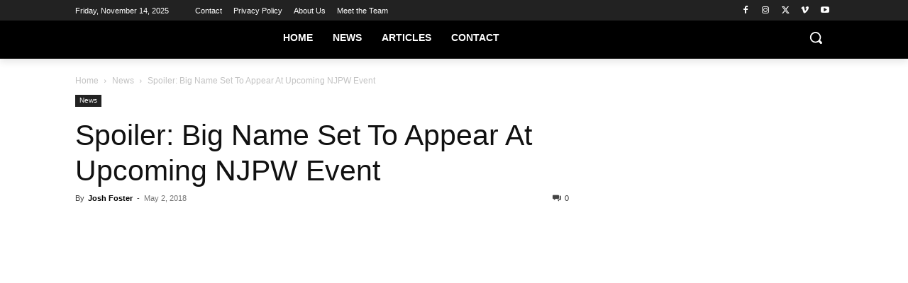

--- FILE ---
content_type: text/plain
request_url: https://rtb.openx.net/openrtbb/prebidjs
body_size: -222
content:
{"id":"1bf17b3e-c24a-4a7e-8002-4178a89a7c06","nbr":0}

--- FILE ---
content_type: text/plain; charset=UTF-8
request_url: https://at.teads.tv/fpc?analytics_tag_id=PUB_17002&tfpvi=&gdpr_consent=&gdpr_status=22&gdpr_reason=220&ccpa_consent=&sv=prebid-v1
body_size: 56
content:
ZjY1ZjgzMzAtNzI1My00NTgwLWJiODUtNmIyZjlmNDgzYmIwIy0yLTY=

--- FILE ---
content_type: text/plain
request_url: https://rtb.openx.net/openrtbb/prebidjs
body_size: -222
content:
{"id":"77493886-1d28-4609-a421-5fd36c9215c5","nbr":0}

--- FILE ---
content_type: text/plain; charset=utf-8
request_url: https://ads.adthrive.com/http-api/cv2
body_size: 3297
content:
{"om":["0q0nhv71","0sm4lr19","10ua7afe","1185:1609948119","1185:1609948211","11896988","124842_1","124843_1","124845_1","124847_1","1453468","1501804","176_CR52157555","198263944","1ay0qg8d","1ktgrre1","1t5itjys","2249:506278986","2249:559628011","2249:648231440","2249:648231631","2249:683909524","2307:0w7bnx4s","2307:3j5hqkjz","2307:4cd1il5x","2307:585jtxb8","2307:6ficqdwj","2307:74z5vm6r","2307:9kwc9plj","2307:9lxdy59h","2307:at2pj4cu","2307:b0ry36sd","2307:bfypq48a","2307:dd4auqqr","2307:eumlrdc1","2307:k63alw9y","2307:lun2jpsj","2307:ms50j0oi","2307:ooa68zgd","2307:pogoe66i","2307:psrn0dap","2307:sn9aqvcn","2307:x1c9m9cg","2409_25495_176_CR52092918","2409_25495_176_CR52092919","2409_25495_176_CR52092921","2409_25495_176_CR52092922","242649308","244441761","25","262594","28933536","29402249","2cdfbde1-1d47-4a6f-8cf1-ac775251ce01","2cf9e832-b2e6-4edb-ac16-0f02f17ade92","2jjp1phz","31809564","32327379","32l2n30b","33605023","33637455","3490:CR52092954","3490:CR52092958","3490:CR52092959","3490:CR52093578","3490:CR52150651","3490:CR52153848","3490:CR52153849","3490:CR52153850","3490:CR52153851","3490:CR52153852","3490:CR52153853","3490:CR52153854","3490:CR52156420","35774711","3658_151643_hk2nsy6j","3658_151643_kjq0lnk5","3658_151643_pqn44nv6","3658_155735_u3i8n6ef","3e170536-068e-4352-94a0-a0ca94cb4813","3j5hqkjz","40393524","409_189209","409_189211","409_192546","409_192567","409_209680","409_216326","409_216366","409_216506","409_223599","409_225980","409_225988","409_226322","409_226325","409_226326","409_226330","409_226336","409_226372","409_228065","409_228117","409_228349","44629254","47745504","47745527","4a3oeofh","4cd1il5x","4pla2lk8","50485085","510762","514819301","515738","52136743","523_354_1369725778-1780033044","523_354_660e5fec0c47f653c6684fd3","523_354_660e5fec0c47f653c6684fd5","523_354_660e5fec0c47f653c6684fd8","523_354_660e5fee0c47f653c6684fe2","523_354_bn10835","5316_139700_9a3d7ef0-36ba-481d-a757-54fd4b3e8127","53832733","539978","53v6aquw","54639987","54640037","54779847","54779856","5510:669kwlli","5510:9lxdy59h","5510:c5hosoph","5510:g6r615ke","5510:h0o0ado4","5510:k2g26hje","5510:khrc9fv4","5510:ky1luiq8","5510:o9pyiqmm","5510:ooa68zgd","5510:zg0av54q","55116643","55354666","55693391","55693417","55712989","55784908","557_409_216366","557_409_216367","557_409_228105","557_409_228117","558_93_9kwc9plj","558_93_f46gq7cs","558_93_pogoe66i","55906605","55906610","55906618","55906619","55906637","55965333","56165717","56624343","56782901","570653834304","57149971","57149985","585jtxb8","5iyu5dlt","603485497","608862824","608862831","61174500","61174524","61210708","61210719","61228599","61228600","61228601","61228605","61228607","61228615","61228616","614105094","614105101","61800661","618145827","61900466","61916211","61916223","61916225","61916229","61932920","61932925","61932933","61932957","62007246","62160079","62260463","62320032","62320214","62320434","62321052","626973455","654681974","675151167","677391803","680_99480_608862812","680_99480_608862828","680_99480_686985199","682750111","683792883","684340670","685302985","685303074","686985184","686985190","686985199","686985201","687624671","688061742","688064625","688070999","688078501","69ik9fop","6ficqdwj","6horao0p","70_74987676","70_83447795","739052321428","776550545707","79096153","79096183","79100968","79100971","79100975","7951209","79515074","79591713","7964881","79684373","79684378","79684380","7m7ati43","80070055","80070073","8007244","8016065","80207643","8027031","8029310","8029311","8031592","8035726","8040476","8046880","8048367","8051521","8056100","80724108","80724112","81709079","81784842","81784845","82521057","83447238","83468714","83468834","83468844","83468878","83487322","83487498","83556741","83556743","83556749","83556774","84295874","84295877","84296123","84296124","84296131","84577498","84577502","84577503","85444747","85444749","85444751","85444753","85444991","85445123","85445136","85445138","85445150","85445163","85445175","85445183","85445193","85445433","85445445","85445450","85445459","85445461","85807343","85807434","85807437","85807438","8n2o2k7c","8obnd90r","8osostik","8w4klwi4","9057/f7b48c3c8e5cae09b2de28ad043f449d","90g00x3j","93xldgss","9c08doxm","9jcglatm","9kwc9plj","9lxdy59h","9pvry0tu","9s6go2d7","9tow5bh2","Banner_cat3__pkg__bat_0_mat_0_20250723_GccJ8","Banner_cat3__pkg__bat_0_mat_0_20250723_cXe06","Banner_cat3__pkg__bat_0_mat_0_20250723_fLpB8","at2pj4cu","bl7cord0","bpecuyjx","c2d7ypnt","c5hosoph","cr-9hxzbqc08jrgv2","cr-9j4t4fcrxdrgv2","cr-lg354l2uvergv2","crfq76b7","d1frhp21","da569c45-4ee9-4ed3-99e9-0a903e8db6a5","dd4auqqr","dro54n9l","dtech-6849","dtech-6986","dtech-6989","dtech-6995","e5vkrb5c","eumlrdc1","f18cad75","fd7ytfyc","fr4r8bzl","ft3pgmz9","g6r615ke","gahrb7ea","gyw7t56d","h0o0ado4","hd8u31o9","hk2nsy6j","hqw92i71","hyirahoh","iusyk92e","iwf0xs42","jb75l2ds","jccegziu","jv60mm5a","jy61oxfj","k2g26hje","khrc9fv4","kjq0lnk5","kvwjdgoo","ky1luiq8","l2s786m6","la2wc7se","lcbz90gp","ltzq6m4q","lwdw27qj","m3ofumvh","mcc7t3q6","mhob8we6","mphcbzut","mu569unk","mw9467v4","n03h6u45","n2bdg27r","n3egwnq7","nq5k861q","nt89rguw","o5hxaox4","o7vvag5o","o982acnj","o9pyiqmm","ohlr7kpw","on1kaa30","ooa68zgd","ozoeylho","p52p41ld","pek2ovv0","phum7sla","pogoe66i","pqn44nv6","psrn0dap","qmbyj6td","qqdvsvih","qqvgscdx","qs7tjg76","qui9c4cm","qvymc7o8","r1rjcvrd","r2r8p5h3","rmccapeb","rnvf9698","s9j4wgpi","shh8hb8h","spv5lpyq","t0idwomg","t9y1jxrl","tbo3hoqu","tjrk1rop","u6sfacaz","uhfuch0n","uy63tf78","v2pqc8qz","v3kusmia","v4rfqxto","v6c9y2zc","v6u63tae","vepbkpcp","vuos3mwn","wfqgu54f","wq5j4s9t","wtobhnrw","x1c9m9cg","xe7etvhg","xgjdt26g","xo87875h","xs124wyz","xz1z6j77","y4sxar79","yhr3li63","ypwfv7hc","yr9kjx39","z7au0bzj","zd49ra68","zfu4w0gu","zg0av54q","zhofofep","ziox91q0","ztlksnbe","7979132","7979135"],"pmp":[],"adomains":["1md.org","a4g.com","about.bugmd.com","acelauncher.com","adameve.com","adelion.com","adp3.net","advenuedsp.com","aibidauction.com","aibidsrv.com","akusoli.com","allofmpls.org","arkeero.net","ato.mx","avazutracking.net","avid-ad-server.com","avid-adserver.com","avidadserver.com","aztracking.net","bc-sys.com","bcc-ads.com","bidderrtb.com","bidscube.com","bizzclick.com","bkserving.com","bksn.se","brightmountainads.com","bucksense.io","bugmd.com","ca.iqos.com","capitaloneshopping.com","cdn.dsptr.com","clarifion.com","cotosen.com","cs.money","cwkuki.com","dallasnews.com","dcntr-ads.com","decenterads.com","derila-ergo.com","dhgate.com","dhs.gov","digitaladsystems.com","displate.com","doyour.bid","dspbox.io","envisionx.co","ezmob.com","fmlabsonline.com","g123.jp","g2trk.com","gadmobe.com","getbugmd.com","goodtoknowthis.com","gov.il","guard.io","hero-wars.com","holts.com","howto5.io","ice.gov","imprdom.com","justanswer.com","liverrenew.com","longhornsnuff.com","lovehoney.com","lowerjointpain.com","lymphsystemsupport.com","media-servers.net","medimops.de","miniretornaveis.com","mobuppsrtb.com","motionspots.com","mygrizzly.com","myrocky.ca","national-lottery.co.uk","nbliver360.com","ndc.ajillionmax.com","niutux.com","nordicspirit.co.uk","notify.nuviad.com","notify.oxonux.com","own-imp.vrtzads.com","paperela.com","parasiterelief.com","peta.org","pfm.ninja","pixel.metanetwork.mobi","pixel.valo.ai","plannedparenthood.org","plf1.net","plt7.com","pltfrm.click","printwithwave.co","privacymodeweb.com","rangeusa.com","readywind.com","reklambids.com","ri.psdwc.com","rtb-adeclipse.io","rtb-direct.com","rtb.adx1.com","rtb.kds.media","rtb.reklambid.com","rtb.reklamdsp.com","rtb.rklmstr.com","rtbadtrading.com","rtbsbengine.com","rtbtradein.com","saba.com.mx","securevid.co","servedby.revive-adserver.net","shift.com","smrt-view.com","swissklip.com","taboola.com","tel-aviv.gov.il","temu.com","theoceanac.com","track-bid.com","trackingintegral.com","trading-rtbg.com","trkbid.com","truthfinder.com","unoadsrv.com","usconcealedcarry.com","uuidksinc.net","vabilitytech.com","vashoot.com","vegogarden.com","viewtemplates.com","votervoice.net","vuse.com","waardex.com","wapstart.ru","wdc.go2trk.com","weareplannedparenthood.org","webtradingspot.com","xapads.com","xiaflex.com","yourchamilia.com"]}

--- FILE ---
content_type: text/plain
request_url: https://rtb.openx.net/openrtbb/prebidjs
body_size: -83
content:
{"id":"e47b27ba-576c-460d-8861-fafa8fb83b3d","nbr":0}